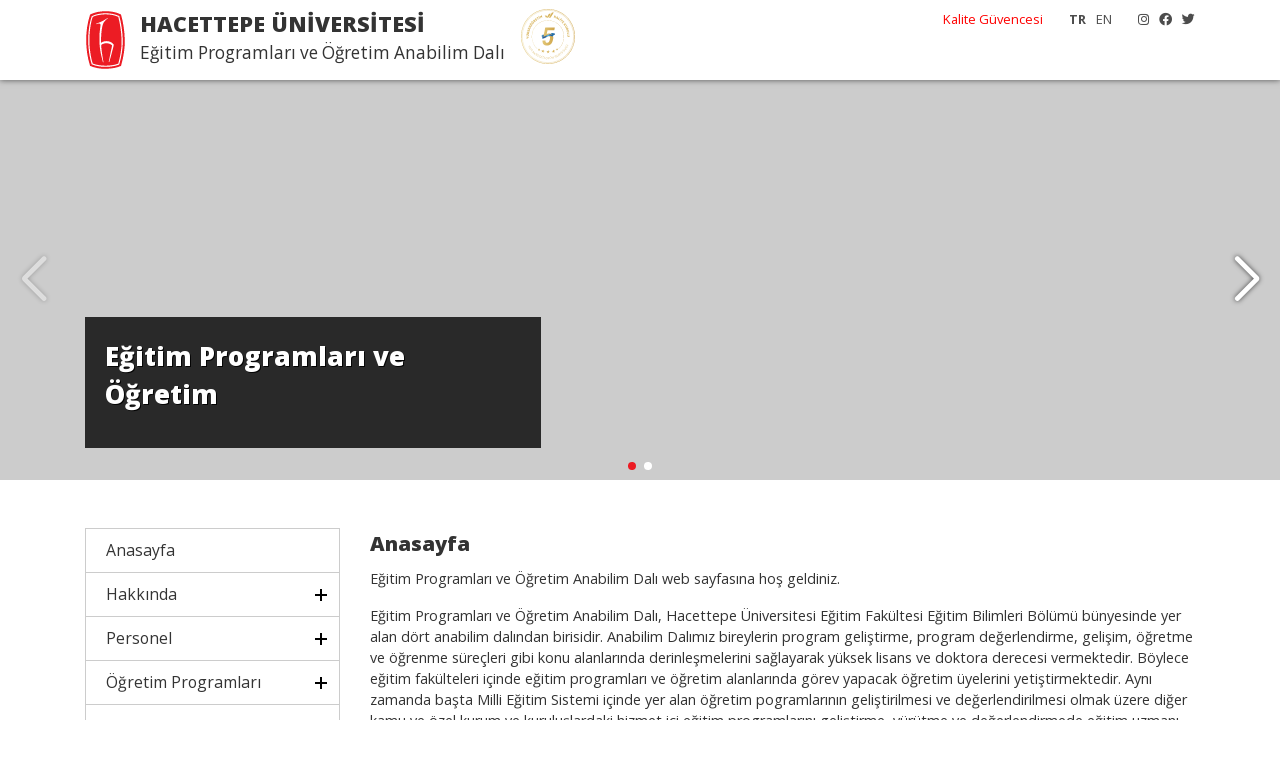

--- FILE ---
content_type: text/html; charset=UTF-8
request_url: https://epo.hacettepe.edu.tr/
body_size: 4210
content:

<!DOCTYPE html PUBLIC "-//W3C//DTD XHTML 1.0 Transitional//EN" "http://www.w3.org/TR/xhtml1/DTD/xhtml1-transitional.dtd">
<html xmlns="http://www.w3.org/1999/xhtml">
<head>
    <meta http-equiv="Content-Type" content="text/html; charset=utf-8" />
    <meta http-equiv="X-UA-Compatible" content="IE=edge,chrome=1" />
	<link rel="icon" href="/hu_logo_icon.ico">
    <meta name="viewport" content="width=device-width, initial-scale=1.0">
    <title>Hacettepe Üniversitesi</title>
    <meta name="description" content="Hacettepe Üniversitesi">
    <meta name="keywords" content="hacettepe üniversitesi, ankara">

    <link href="//iysportal.hacettepe.edu.tr/templates/template3//css/bootstrap.min.css" rel="stylesheet" />
    <link href="//iysportal.hacettepe.edu.tr/templates/template3//css/style.css" rel="stylesheet" />
    <link href="//iysportal.hacettepe.edu.tr/templates/template3//css/all.min.css" rel="stylesheet" />

    <link href="//iysportal.hacettepe.edu.tr/templates/template3//css/animate.css" rel="stylesheet" />

    <script src="//iysportal.hacettepe.edu.tr/templates/template3//js/jquery.min.js"></script>
    <script src="//iysportal.hacettepe.edu.tr/templates/template3//js/bootstrap.min.js"></script>
    <script src="//iysportal.hacettepe.edu.tr/templates/template3//js/main.js"></script>


    <link href="https://fonts.googleapis.com/css2?family=Open+Sans:ital,wght@0,300;0,400;0,700;0,800;1,300;1,400;1,700;1,800&display=swap" rel="stylesheet">




</head>

<body><body class="">
<div class="container-fluid ust"><div class="container">
    <div class="menu logo">
        <div class="logo_yazi">
            <div class="banner_uni">HACETTEPE ÜNİVERSİTESİ</div>
            <div class="banner_uni_bolum">Eğitim Programları ve Öğretim Anabilim Dalı</div>
        </div>
<!--        <div class="logo_yokak ml-3"></div>-->
        <div class="menu_ust"><div class="d-none d-md-block float-right ml-3">
<a href="https://www.instagram.com/hacettepe_university/" target="_blank"><i class="fab fa-instagram"></i></a><a href="https://www.facebook.com/HacettepeUniversitesiKurumsal" target="_blank"><i class="fab fa-facebook"></i></a><a href="https://twitter.com/hacettepe1967" target="_blank"><i class="fab fa-twitter"></i></a></div>
<div class="float-right d-none d-md-block ">
    <span class="but_lang_secili">TR</span><span class="but_lang"><a href="/en">EN</a></span></div>

<div class="float-right d-none d-md-block mr-3 ">
            <a href="https://kalite.hacettepe.edu.tr/tr" target="_blank" style="color:red!important; ">Kalite Güvencesi</a>


</div></div>
        <div class="menu_genel d-none d-sm-block d-md-none"><nav class="main-nav float-right d-none d-lg-block">
    <div class="mobil_menu_logo mb-3"></div>
    <ul>
        <li><a href="/tr" >Anasayfa</a></li><li  class="drop-down"><a href="#">Hakkında</a><ul><li><a href="/tr/menu/tanitim-3" >Tanıtım</a></li><li><a href="/tr/menu/misyon_ve_vizyon-4" >Misyon ve Vizyon</a></li><li><a href="/tr/menu/tarihce-5" >Tarihçe</a></li><li><a href="/tr/menu/yonetim-6" >Yönetim</a></li></li></ul><li  class="drop-down"><a href="#">Personel</a><ul><li><a href="/tr/menu/ogretim_uyeleri-8" >Öğretim Üyeleri</a></li><li><a href="/tr/menu/ogretim_gorevlileri-9" >Öğretim Görevlileri</a></li><li><a href="/tr/menu/arastirma_gorevlileri-10" >Araştırma Görevlileri</a></li></li></ul><li  class="drop-down"><a href="#">Öğretim Programları</a><ul><li><a href="/tr/menu/tezsiz_yuksek_lisans-12" >Tezsiz Yüksek Lisans</a></li><li><a href="/tr/menu/yuksek_lisans-13" >Yüksek Lisans</a></li><li><a href="/tr/menu/doktora-14" >Doktora</a></li></li></ul><li  class="drop-down"><a href="#">Ders Programları</a><ul><li><a href="/tr/menu/ders_programlari-50"  target="_blank">Ders programları</a></li></li></ul><li><a href="/tr/duyurular" >Duyurular</a></li><li><a href="/tr/menu/arastirma_ve_projeler-15" >Araştırma ve Projeler</a></li><li><a href="/tr/menu/emekli_ogretim_uyeleri-16" >Emekli Öğretim Üyeleri</a></li><li><a href="/tr/menu/etkinlikler-18" >Etkinlikler</a></li><li><a href="/tr/menu/yararli_belgeler-19" >Yararlı Belgeler</a></li><li><a href="/tr/menu/aday_ogrenciler-20" >Aday Öğrenciler</a></li><li><a href="/tr/menu/mezunlar-46" >Mezunlar</a></li><li><a href="/tr/menu/kaynaklar-48" >Kaynaklar</a></li><li  class="drop-down"><a href="#">Galeri</a><ul><li><a href="/tr/menu/foto_galeri-44" >Foto Galeri</a></li></li></ul><li><a href="/tr/menu/iletisim-22" >İletişim</a></li><li><a href="/tr/menu/yasal_sorumluluk_siniri-23" >Yasal Sorumluluk Sınırı</a></li>


    </ul>
    <div class="mobil_menu_alt mt-3">
        <div class="d-flex justify-content-center mb-4">
            <a href="https://www.instagram.com/hacettepe_university/" target="_blank"><i class="fab fa-instagram"></i></a><a href="https://www.facebook.com/HacettepeUniversitesiKurumsal" target="_blank"><i class="fab fa-facebook"></i></a><a href="https://twitter.com/hacettepe1967" target="_blank"><i class="fab fa-twitter"></i></a>        </div>
        <div class="d-flex justify-content-center mb-4">
            <span class="but_lang_secili">TR</span><span class="but_lang"><a href="/en">EN</a></span>        </div>

        <div>
                    </div>






    </div>
</nav></div>
    </div>
</div></div>
<div class="site_baslangic"></div>
<div class="resimler"><link href="//iysportal.hacettepe.edu.tr/templates/template3//css/swiper.min.css" rel="stylesheet" type="text/css" />
<script src="//iysportal.hacettepe.edu.tr/templates/template3//js/swiper.min.js"></script>

<div class="swiper-container">
    <div class="swiper-wrapper">

        
            <div class="swiper-slide" style="background-image: url(http://fs.hacettepe.edu.tr/epo/fotogaleri/resim6.jpg);" >
            <div class="container h-100" style="position: relative;">
                
                <div class="slide_txt">
                    <div class="slide_baslik">Eğitim Programları ve Öğretim</div>
                    <div class="slide_ozet"></div>
                    <div class="slide_devam"></div>
                </div>                
                
            </div>
        </div>
            
            
            <div class="swiper-slide" style="background-image: url(https://fs.hacettepe.edu.tr/epo/fotogaleri/Ekran%20Al%C4%B1nt%C4%B1s%C4%B1.JPG);" >
            <div class="container h-100" style="position: relative;">
                
                <div class="slide_txt">
                    <div class="slide_baslik">Eğitim Programları ve Öğretim </div>
                    <div class="slide_ozet"></div>
                    <div class="slide_devam"></div>
                </div>                
                
            </div>
        </div>
            
            








    </div>

        <div class="swiper-button-next"></div>
        <div class="swiper-button-prev"></div>
    <div class="swiper-pagination"></div>

</div>


<script>

    var swiper = new Swiper('.swiper-container', {
        autoplay: {
            delay: 5000,
        },
        pagination: {
            el: '.swiper-pagination',
            clickable: true
        },


        navigation: {
            nextEl: '.swiper-button-next',
            prevEl: '.swiper-button-prev',
        }
    });

</script>
</div>
<div class="container mt-5">
    <div class="row">
        <div class="col-lg-3 col-12 mb-3 d-none d-sm-block"><div class="menu_sol">

    <div class="menu_title_s"><a  href="/tr" >Anasayfa</a></div><div class="menu_title menu_closed">Hakkında</div><div class="sub_menu "><a href="/tr/menu/tanitim-3" >Tanıtım</a><a href="/tr/menu/misyon_ve_vizyon-4" >Misyon ve Vizyon</a><a href="/tr/menu/tarihce-5" >Tarihçe</a><a href="/tr/menu/yonetim-6" >Yönetim</a></div><div class="menu_title menu_closed">Personel</div><div class="sub_menu "><a href="/tr/menu/ogretim_uyeleri-8" >Öğretim Üyeleri</a><a href="/tr/menu/ogretim_gorevlileri-9" >Öğretim Görevlileri</a><a href="/tr/menu/arastirma_gorevlileri-10" >Araştırma Görevlileri</a></div><div class="menu_title menu_closed">Öğretim Programları</div><div class="sub_menu "><a href="/tr/menu/tezsiz_yuksek_lisans-12" >Tezsiz Yüksek Lisans</a><a href="/tr/menu/yuksek_lisans-13" >Yüksek Lisans</a><a href="/tr/menu/doktora-14" >Doktora</a></div><div class="menu_title menu_closed">Ders Programları</div><div class="sub_menu "><a href="/tr/menu/ders_programlari-50"  target="_blank">Ders programları</a></div><div class="menu_title_s"><a  href="/tr/duyurular" >Duyurular</a></div><div class="menu_title_s"><a  href="/tr/menu/arastirma_ve_projeler-15" >Araştırma ve Projeler</a></div><div class="menu_title_s"><a  href="/tr/menu/emekli_ogretim_uyeleri-16" >Emekli Öğretim Üyeleri</a></div><div class="menu_title_s"><a  href="/tr/menu/etkinlikler-18" >Etkinlikler</a></div><div class="menu_title_s"><a  href="/tr/menu/yararli_belgeler-19" >Yararlı Belgeler</a></div><div class="menu_title_s"><a  href="/tr/menu/aday_ogrenciler-20" >Aday Öğrenciler</a></div><div class="menu_title_s"><a  href="/tr/menu/mezunlar-46" >Mezunlar</a></div><div class="menu_title_s"><a  href="/tr/menu/kaynaklar-48" >Kaynaklar</a></div><div class="menu_title menu_closed">Galeri</div><div class="sub_menu "><a href="/tr/menu/foto_galeri-44" >Foto Galeri</a></div><div class="menu_title_s"><a  href="/tr/menu/iletisim-22" >İletişim</a></div><div class="menu_title_s"><a  href="/tr/menu/yasal_sorumluluk_siniri-23" >Yasal Sorumluluk Sınırı</a></div>


</div>

<script src="//iysportal.hacettepe.edu.tr/templates/template3//js/menu.js"></script>

</div>
        <div class="col-lg-9 col-12 mb-3">
            <div class="baslik">Anasayfa</div><div class="icerik"><p>Eğitim Programları ve &Ouml;ğretim Anabilim Dalı web sayfasına hoş geldiniz.</p>

<p>Eğitim Programları ve &Ouml;ğretim Anabilim Dalı, Hacettepe &Uuml;niversitesi Eğitim Fak&uuml;ltesi Eğitim Bilimleri B&ouml;l&uuml;m&uuml; b&uuml;nyesinde yer alan d&ouml;rt anabilim dalından birisidir.&nbsp;Anabilim Dalımız bireylerin program geliştirme, program değerlendirme, gelişim, &ouml;ğretme ve &ouml;ğrenme s&uuml;re&ccedil;leri gibi konu alanlarında derinleşmelerini sağlayarak y&uuml;ksek lisans ve doktora derecesi vermektedir. B&ouml;ylece eğitim fak&uuml;lteleri i&ccedil;inde eğitim programları ve &ouml;ğretim alanlarında g&ouml;rev yapacak &ouml;ğretim &uuml;yelerini yetiştirmektedir. Aynı zamanda başta Milli Eğitim Sistemi i&ccedil;inde yer alan &ouml;ğretim pogramlarının geliştirilmesi ve değerlendirilmesi olmak &uuml;zere diğer kamu ve &ouml;zel kurum ve kuruluşlardaki hizmet i&ccedil;i eğitim programlarını geliştirme, y&uuml;r&uuml;tme ve değerlendirmede eğitim uzmanı ihtiyacını karşılamaktadır.</p>

<p>Anabilim Dalımıza lisans&uuml;st&uuml; &ouml;ğrenci başvuruları hakkında detaylı bilgi almak i&ccedil;in&nbsp;<a href="//www.egitimbilimlerienstitusu.hacettepe.edu.tr/">Hacettepe &Uuml;niversitesi Eğitim Bilimleri Ensit&uuml;t&uuml;s&uuml;</a>&nbsp;Web sayfasını ziyaret edebilirsiniz.</p>
</div><div class="duyurular mb-4">
    <h2 class="h2">Duyurular</h2>
	<div class="duyurular_liste">
    
                <div class="duyuru">
                    <div class="duyuru_baslik"><a href="https://docs.google.com/spreadsheets/d/1DLqzSpVE2Gx6ciZJPanxXZFjOeFirVK1/edit?pli=1&gid=1228440353#gid=1228440353" ><span class="yeni">Yeni</span>

<style>
.yeni {
  color: red;              /* Yazı rengi */
  font-weight: bold;       /* Kalın yazı */
  animation: yanipsonme 1s infinite; /* 1 saniyede bir tekrar */
}

@keyframes yanipsonme {
  0%   { opacity: 1; }
  50%  { opacity: 0; }
  100% { opacity: 1; }
}
</style> 
2025-2026 Öğretim Yılı Güz Dönemi Eğitim Bilimleri Anabilim Dalı Lisansüstü Programı için tıklayınız. 
</a></div>
                    <div class="duyuru_tarih">11.09.2025 16:00</div>
                </div>
                <div class="duyuru">
                    <div class="duyuru_baslik"><a href="/tr/epo_anabilim_dali_soylesileri_-57" >EPO Anabilim Dalı Söyleşileri - Prof. Dr. Nurdan KALAYCI, Toplumsal Cinsiyet Eşitsizliği: Araştırmalar Işığında Bir Değerlendirme, 14 Nisan 2025, 09.00, Eğitim Bilimleri Anabilim Dalı Toplantı Salonu. </a></div>
                    <div class="duyuru_tarih">13.04.2025 14:00</div>
                </div>
                <div class="duyuru">
                    <div class="duyuru_baslik"><a href="https://docs.google.com/spreadsheets/d/1MW6U3kQSWV8sFJydyTD9RgNEU1o9qK4O/edit?gid=1228440353#gid=1228440353"  target="_blank">2024-2025 Öğretim Yılı Bahar Dönemi Eğitim Bilimleri Anabilim Dalı Lisansüstü Programı için tıklayınız. </a></div>
                    <div class="duyuru_tarih">19.02.2025 11:00</div>
                </div>
                <div class="duyuru">
                    <div class="duyuru_baslik"><a href="https://docs.google.com/spreadsheets/d/1LvFBk9Mi3PRg1N6jKGl1bJkiujtSByGE/edit?gid=1189307798#gid=1189307798"  target="_blank">2024-2025 Öğretim Yılı Güz Dönemi Eğitim Bilimleri Anabilim Dalı Lisansüstü Programı için tıklayınız. </a></div>
                    <div class="duyuru_tarih">09.09.2024 14:00</div>
                </div>
                <div class="duyuru">
                    <div class="duyuru_baslik">2024-2025 Güz Dönemi Eğitim Programları ve Öğretim Bilim Dalı Tezli Yüksek Lisans Programı Giriş SÖZLÜ sınavı 10.07.2024 tarihinde Çarşamba günü saat 14.00'te Eğitim Fakültesi Eğitim Bilimleri Bölümü B10 205 nolu derslikte yapılacaktır. Sınav günü belirtilen saatte belgelerinizle hazır bulunmanızı rica ederiz. </div>
                    <div class="duyuru_tarih">09.07.2024 14:00</div>
                </div>
                <div class="duyuru">
                    <div class="duyuru_baslik">2024-2025 Güz Dönemi Eğitim Programları ve Öğretim Bilim Dalı Doktora Programı sözlü sınavı 10.07.2024 tarihinde Çarşamba günü saat   10.00’da 205 nolu sınıfta yapılacaktır. Sınav günü belirtilen saatte belgelerinizle hazır bulunmanızı rica ederiz. </div>
                    <div class="duyuru_tarih">09.07.2024 14:00</div>
                </div>
                <div class="duyuru">
                    <div class="duyuru_baslik"><a href="https://docs.google.com/document/d/1LM4Yq0LRzvBVPM4NXAXur-8qnyJYS_x_/edit"  target="_blank">2023-2024 Öğretim Yılı Güz Dönemi Eğitim Bilimleri Anabilim Dalı Lisansüstü Programı için tıklayınız. (Not: Derslik bilgileri eklenmiştir.
Güncellemeleri takip ediniz.)</a></div>
                    <div class="duyuru_tarih">11.09.2023 10:00</div>
                </div>
                <div class="duyuru">
                    <div class="duyuru_baslik">2023-2024 Güz Dönemi Eğitim Programları ve Öğretim Bilim Dalı Doktora Programı Giriş SÖZLÜ sınavı 20.07.2023 tarihinde saat 10.00'da Eğitim Fakültesi Eğitim Bilimleri Bölümü B10 205 nolu derslikte yapılacaktır.</div>
                    <div class="duyuru_tarih">19.07.2023 09:00</div>
                </div>
                <div class="duyuru">
                    <div class="duyuru_baslik"><a href="https://fs.hacettepe.edu.tr/oidb/dosyalar/duyurular/senato%20karar%C4%B1%20(1).pdf" >Üniversitemiz Senatosunun 2022-2023 Bahar Yarıyılı İle İlgili Almış Olduğu 20.02.2023 Tarihli Karar</a></div>
                    <div class="duyuru_tarih">27.02.2023 14:00</div>
                </div>
                <div class="duyuru">
                    <div class="duyuru_baslik"><a href="https://fs.hacettepe.edu.tr/epo/dosyalar/EPO%202022-23%20Bahar%20d%C3%B6nemi%20lisans%C3%BCst%C3%BC%20ders%20program%C4%B1%201%20mart.pdf"  target="_blank">2022-2023 Öğretim Yılı Bahar Dönemi Eğitim Programları ve Öğretim Bilim Dalı Lisansüstü Programı için tıklayınız. </a></div>
                    <div class="duyuru_tarih">13.02.2023 22:00</div>
                </div>
    <div class="tum"><a href="/tr/duyurular">HEPSİNİ GÖSTER</a></div>
	</div>
</div>        </div>
    </div>

</div>





<footer>
    <div class="container mb-3 text-center"><img src="https://iysportal.hacettepe.edu.tr/templates/template3/images/yokak5.svg" height="70" /></div>
    <div class="container">
        <p style="text-align:center">Hacettepe &Uuml;niversitesi Eğitim Bilimleri B&ouml;l&uuml;m&uuml;<br />
06800 Beytepe Ankara</p>

<p style="text-align:center">İletişim: epo@hacettepe.edu.tr</p>

<p style="text-align:center">&copy; 2017</p>
    </div>
</footer>
<script src="//iysportal.hacettepe.edu.tr/templates/template3//js/mobile-nav.js"></script>
<script src="//iysportal.hacettepe.edu.tr/templates/template3//js/easing.min.js"></script>
</body>
</html>


--- FILE ---
content_type: application/javascript
request_url: https://iysportal.hacettepe.edu.tr/templates/template3//js/main.js
body_size: 590
content:
//logo
$(window).scroll(function() {
  var position = $( ".site_baslangic" ).position();
  var s_top = position.top;

  if ($(this).scrollTop() > s_top) {
    // $('.logo').fadeOut('slow');
    // $('.logo_mobile').fadeIn('slow');
    $('.ust').addClass('ust-scrolled');
    $('.menu_ust').addClass('menu_ust-scrolled');
    $('.logo').addClass('logo-scrolled');
    $('.menu').addClass('menu-scrolled');
    $('.logo_link').addClass('logo_link-scrolled');
    //$('.resimler').hide();

  } else {
    // $('.logo_mobile').fadeOut('slow');
    // $('.logo').fadeIn('slow');
    $('.ust').removeClass('ust-scrolled');
    $('.menu_ust').removeClass('menu_ust-scrolled');
    $('.logo').removeClass('logo-scrolled');
    $('.menu').removeClass('menu-scrolled');
    $('.logo_link').removeClass('logo_link-scrolled');
    //$('.resimler').show();
  }
});

// Back to top button
$(window).scroll(function() {
  if ($(this).scrollTop() > 100) {
    $('.back-to-top').fadeIn('slow');
  } else {
    $('.back-to-top').fadeOut('slow');
  }
});
$( document ).ready(function() {
  $('.back-to-top').click(function(){
    //alert('dfsdf');
    $('html, body').animate({scrollTop : 0},1500, 'easeInOutExpo');
    return false;
  });
  $('.site_devam_link2').click(function(){
    //alert('dfsdf');
    var position = $( ".site_baslangic" ).position();
    var s_top = position.top;
    //alert("left: " + position.left + ", top: " + position.top)
    $('html, body').animate({scrollTop : s_top},1500, 'easeInOutExpo');
    return false;
  });

  $('.site_devam_link').click(function(){
    //alert('dfsdf');
    //var bolum = $(this).attr('id');
    var bolum = 'haberler';
    var bolum_class = "#section_"+bolum;
    console.log(bolum_class);
    $("html, body").animate({ scrollTop: $(bolum_class).offset().top-70 }, 1000);
    return false;
  });


  $('.diger_bolum').click(function(){
    //alert('dfsdf');
    var bolum = $(this).attr('id');
    var bolum_class = "#section_"+bolum;
    console.log(bolum_class);
    $("html, body").animate({ scrollTop: $(bolum_class).offset().top-70 }, 1000);
    return false;
  });



});